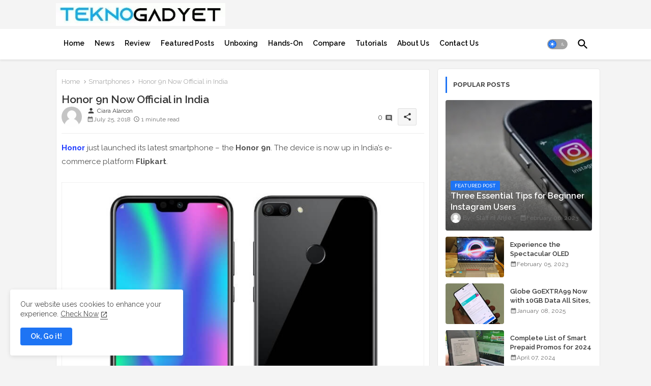

--- FILE ---
content_type: text/html; charset=utf-8
request_url: https://www.google.com/recaptcha/api2/aframe
body_size: 267
content:
<!DOCTYPE HTML><html><head><meta http-equiv="content-type" content="text/html; charset=UTF-8"></head><body><script nonce="w7FJifX7OsT2KuHEkumo4w">/** Anti-fraud and anti-abuse applications only. See google.com/recaptcha */ try{var clients={'sodar':'https://pagead2.googlesyndication.com/pagead/sodar?'};window.addEventListener("message",function(a){try{if(a.source===window.parent){var b=JSON.parse(a.data);var c=clients[b['id']];if(c){var d=document.createElement('img');d.src=c+b['params']+'&rc='+(localStorage.getItem("rc::a")?sessionStorage.getItem("rc::b"):"");window.document.body.appendChild(d);sessionStorage.setItem("rc::e",parseInt(sessionStorage.getItem("rc::e")||0)+1);localStorage.setItem("rc::h",'1763475404667');}}}catch(b){}});window.parent.postMessage("_grecaptcha_ready", "*");}catch(b){}</script></body></html>